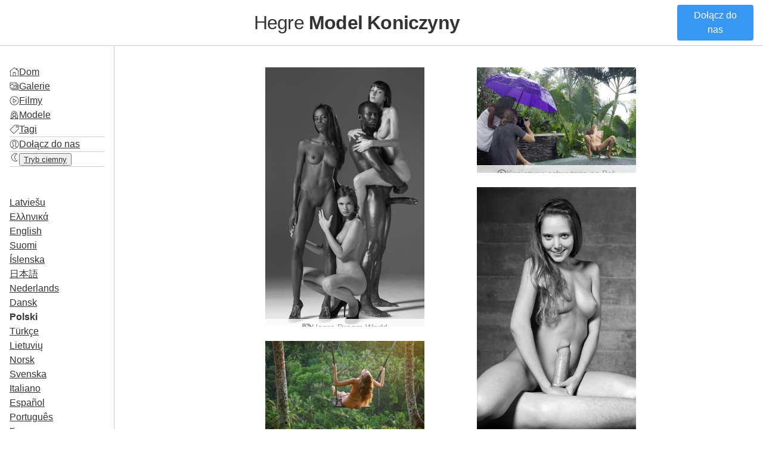

--- FILE ---
content_type: text/html
request_url: https://hegre-model-clover.com/pl/
body_size: 6858
content:
<!DOCTYPE html>
<html lang="pl">
<head>
  <meta charset="UTF-8">
  <meta name="viewport" content="width=device-width, initial-scale=1.0">
  <link rel="sitemap" type="application/xml" title="Sitemap" href="/sitemap.xml" />
  
<title>Hegre Model Koniczyny - Hegre **Model Koniczyny**</title>
<link rel="canonical" href="https://hegre-model-clover.com/pl/" itemprop="url" />
<meta name="description" content="">
<meta name="keywords" content="">
<meta property="og:title" content="Hegre Model Koniczyny - Hegre **Model Koniczyny**" />
<meta property="og:description" content="" />
<meta property="og:type" content="website" />
<meta property="og:url" content="https://hegre-model-clover.com/pl/" />
  <link rel="shortcut icon" href="/favicon.ico">
<link rel="apple-touch-icon" href="/apple-touch-icon.28ea070019ec8f4ba28dbd698185989a0c8383ee16fa3e9d7d292757e85eabdc.png">

  
<link rel="stylesheet" href="/css/main.min.22007624aa9c03e46cac2ec321e098afd963c9bf25a3f3dd98c593e3f3c66c83.css">
<script src="/js/main.min.5d9e2aab63c1fbca46b883bed7b553407efee5aaaaabde508cf774c67fb51377.js"></script>

  <script>
    document.addEventListener('DOMContentLoaded', (event) => {
      Turbo.start();
      const scrollbarWidth = window.innerWidth - document.body.clientWidth;
      document.documentElement.style.setProperty("--scrollbar-width", `${scrollbarWidth}px`)
    });
    document.addEventListener('turbo:before-render', (event) => { 
      if(darkMode=="enabled") {event.detail.newBody.classList.add('dark-mode-theme')}
    });
    document.addEventListener('turbo:load', (event) => {      
      document.querySelectorAll(".nav-toggle").forEach((el) => {
        el.addEventListener("click", (event) => {
          document.body.classList.toggle("nav-open")})
        });
    });
  </script>
</head>
<body>
  <header>
    <button class="nav-toggle">☰</button>
    <h1><a href="/">Hegre <strong>Model Koniczyny</strong></a></h1>
    <a href="https://www.hegre.com/signup" class="button">Dołącz do nas</a>
  </header>
  <main>
    <nav>
      <ul>
        <li><img src="/icons/home.ab174b9c9b8261f205c0a7e4360954311e0f547bbad0c339f711e72e528a2179.png" class="icon"><a href="/pl/">Dom</a></li>
        <li>
          <img src="/icons/gallery.3cef9173a85f9cc6f14081bce9da05781ec4b858550cd26ecd54e352cd436980.png" class="icon">
          <a href="/pl/type/gallery/">Galerie</a></li>
        <li>
          <img src="/icons/movie.9346273b79a5c58869ba76ca3236d29134301773a26d05c26ce8bc3c40e1d7d3.png" class="icon">
          <a href="/pl/type/movie/">Filmy</a></li>
        <li>
          <img src="/icons/model.e0f61dc2432e8c30f4fbed952fea661253f2cf0ac8f33322e5fcd949a73c7645.png" class="icon">
          <a href="/pl/models/">Modele</a></li>
        <li>
          <img src="/icons/tag.bc7f87634e37307748939edce94168dc4216b1f17717c4882d44f49511a5d43e.png" class="icon">
          <a href="/pl/tags/">Tagi</a></li><li class="div"></li>
        <li>
          <img src="/icons/account.dea6e440dd2af6b8ab427ae8cd3b6f202e482462f48b0baf244e838d913f7fac.png" class="icon">
          <a href="https://www.hegre.com/signup">Dołącz do nas</a></li>
        <li class="div"></li>
        <li>
          <span class="dark-mode"><img src="/icons/sun.8e34bf7f274ddd8c93be6be26a17f0382e7427cef4d1a489373d656ee3649d9e.png" class="icon"></span>
          <span class="light-mode"><img src="/icons/moon.52f0ae2f18813fa8fc6b261c3de4b9fd928e32397fa8b30064379721eccafee7.png" class="icon"></span>
          <button id="toggle-btn" class="a-button dark-mode-toggle"><span class="light-mode">Tryb ciemny</span><span class="dark-mode">Tryb jasny</span></a></li>
        <li class="div"></li>
      </ul>
      <ul>
        
        
        
        
        
          
            
          
            
          
            
          
            
          
            
          
            
          
            
              
            
          
            
          
            
          
            
          
            
          
            
          
            
          
            
          
            
          
            
          
            
          
            
          
            
          
            
          
            
          
            
          
        
        <li><a href="/lv/">Latviešu</a></li>
        
        
        
        
          
            
          
            
          
            
          
            
          
            
          
            
          
            
          
            
          
            
          
            
          
            
          
            
          
            
          
            
          
            
          
            
          
            
          
            
          
            
              
            
          
            
          
            
          
            
          
        
        <li><a href="/el/">Ελληνικά</a></li>
        
        
        
        
          
            
          
            
          
            
          
            
          
            
          
            
          
            
          
            
          
            
          
            
          
            
          
            
          
            
          
            
          
            
          
            
          
            
          
            
              
            
          
            
          
            
          
            
          
            
          
        
        <li><a href="/">English</a></li>
        
        
        
        
          
            
          
            
          
            
          
            
          
            
          
            
          
            
          
            
          
            
          
            
          
            
          
            
          
            
          
            
          
            
          
            
              
            
          
            
          
            
          
            
          
            
          
            
          
            
          
        
        <li><a href="/fi/">Suomi</a></li>
        
        
        
        
          
            
          
            
          
            
          
            
          
            
          
            
          
            
          
            
          
            
          
            
          
            
          
            
          
            
              
            
          
            
          
            
          
            
          
            
          
            
          
            
          
            
          
            
          
            
          
        
        <li><a href="/is/">Íslenska</a></li>
        
        
        
        
          
            
          
            
          
            
          
            
          
            
          
            
          
            
          
            
          
            
          
            
              
            
          
            
          
            
          
            
          
            
          
            
          
            
          
            
          
            
          
            
          
            
          
            
          
            
          
        
        <li><a href="/ja/">日本語</a></li>
        
        
        
        
          
            
          
            
          
            
          
            
          
            
          
            
              
            
          
            
          
            
          
            
          
            
          
            
          
            
          
            
          
            
          
            
          
            
          
            
          
            
          
            
          
            
          
            
          
            
          
        
        <li><a href="/nl/">Nederlands</a></li>
        
        
        
        
          
            
          
            
          
            
          
            
          
            
          
            
          
            
          
            
          
            
          
            
          
            
          
            
          
            
          
            
          
            
          
            
          
            
          
            
          
            
          
            
          
            
              
            
          
            
          
        
        <li><a href="/da/">Dansk</a></li>
        
        
        
        
          
            
          
            
          
            
          
            
          
            
          
            
          
            
          
            
          
            
          
            
          
            
          
            
          
            
          
            
          
            
          
            
          
            
          
            
          
            
          
            
          
            
          
            
          
        
        <li class="active"><a href="/pl/">Polski</a></li>
        
        
        
        
          
            
          
            
              
            
          
            
          
            
          
            
          
            
          
            
          
            
          
            
          
            
          
            
          
            
          
            
          
            
          
            
          
            
          
            
          
            
          
            
          
            
          
            
          
            
          
        
        <li><a href="/tr/">Türkçe</a></li>
        
        
        
        
          
            
          
            
          
            
          
            
          
            
          
            
          
            
          
            
              
            
          
            
          
            
          
            
          
            
          
            
          
            
          
            
          
            
          
            
          
            
          
            
          
            
          
            
          
            
          
        
        <li><a href="/lt/">Lietuvių</a></li>
        
        
        
        
          
            
          
            
          
            
          
            
          
            
              
            
          
            
          
            
          
            
          
            
          
            
          
            
          
            
          
            
          
            
          
            
          
            
          
            
          
            
          
            
          
            
          
            
          
            
          
        
        <li><a href="/no/">Norsk</a></li>
        
        
        
        
          
            
          
            
          
            
              
            
          
            
          
            
          
            
          
            
          
            
          
            
          
            
          
            
          
            
          
            
          
            
          
            
          
            
          
            
          
            
          
            
          
            
          
            
          
            
          
        
        <li><a href="/sv/">Svenska</a></li>
        
        
        
        
          
            
          
            
          
            
          
            
          
            
          
            
          
            
          
            
          
            
          
            
          
            
          
            
              
            
          
            
          
            
          
            
          
            
          
            
          
            
          
            
          
            
          
            
          
            
          
        
        <li><a href="/it/">Italiano</a></li>
        
        
        
        
          
            
          
            
          
            
          
            
          
            
          
            
          
            
          
            
          
            
          
            
          
            
          
            
          
            
          
            
          
            
          
            
          
            
              
            
          
            
          
            
          
            
          
            
          
            
          
        
        <li><a href="/es/">Español</a></li>
        
        
        
        
          
            
          
            
          
            
          
            
              
            
          
            
          
            
          
            
          
            
          
            
          
            
          
            
          
            
          
            
          
            
          
            
          
            
          
            
          
            
          
            
          
            
          
            
          
            
          
        
        <li><a href="/pt/">Português</a></li>
        
        
        
        
          
            
          
            
          
            
          
            
          
            
          
            
          
            
          
            
          
            
          
            
          
            
          
            
          
            
          
            
          
            
          
            
          
            
          
            
          
            
          
            
          
            
          
            
              
            
          
        
        <li><a href="/bg/">Български</a></li>
        
        
        
        
          
            
              
            
          
            
          
            
          
            
          
            
          
            
          
            
          
            
          
            
          
            
          
            
          
            
          
            
          
            
          
            
          
            
          
            
          
            
          
            
          
            
          
            
          
            
          
        
        <li><a href="/zh/">中文</a></li>
        
        
        
        
          
            
          
            
          
            
          
            
          
            
          
            
          
            
          
            
          
            
          
            
          
            
          
            
          
            
          
            
          
            
              
            
          
            
          
            
          
            
          
            
          
            
          
            
          
            
          
        
        <li><a href="/fr/">Français</a></li>
        
        
        
        
          
            
          
            
          
            
          
            
          
            
          
            
          
            
          
            
          
            
          
            
          
            
          
            
          
            
          
            
          
            
          
            
          
            
          
            
          
            
          
            
              
            
          
            
          
            
          
        
        <li><a href="/de/">Deutsch</a></li>
        
        
        
        
          
            
          
            
          
            
          
            
          
            
          
            
          
            
          
            
          
            
          
            
          
            
              
            
          
            
          
            
          
            
          
            
          
            
          
            
          
            
          
            
          
            
          
            
          
            
          
        
        <li><a href="/id/">Indonesia</a></li>
        
        
        
        
          
            
          
            
          
            
          
            
          
            
          
            
          
            
          
            
          
            
          
            
          
            
          
            
          
            
          
            
              
            
          
            
          
            
          
            
          
            
          
            
          
            
          
            
          
            
          
        
        <li><a href="/hi/">हिन्दी</a></li>
        
        
        
        
          
            
          
            
          
            
          
            
          
            
          
            
          
            
          
            
          
            
              
            
          
            
          
            
          
            
          
            
          
            
          
            
          
            
          
            
          
            
          
            
          
            
          
            
          
            
          
        
        <li><a href="/ko/">한국어</a></li>
      </ul>
    </nav>
    <section>
      
      
<ul class="gallery">
  
  
  
  
    
      
      <li style="--row-span: 130">
        <a href="/pl/photos-hegre-dream-world/" title="Hegre Dream World">
          
          
          <figure>
            <img src="/photos-hegre-dream-world/_hu3d247562f05b5bab471c52da13f87fdf_194988_318c961a493c167784a6e1be97cb7e08.jpg" alt="Hegre Dream World">
            <figcaption>
              <img src="/icons/gallery.3cef9173a85f9cc6f14081bce9da05781ec4b858550cd26ecd54e352cd436980.png" class="icon">
              <span>Hegre Dream World</span></figcapion>
          </figure>
        </a>
    </li>
      
      <li style="--row-span: 57">
        <a href="/pl/movie-clover-captured-in-bali/" title="Koniczyna schwytana na Bali">
          
          
          <figure>
            <img src="/movie-clover-captured-in-bali/_hucee2542e217f308d863b6528ead304b4_226786_527647ebe402677c264e8718f85ac26f.jpg" alt="Koniczyna schwytana na Bali">
            <figcaption>
              <img src="/icons/movie.9346273b79a5c58869ba76ca3236d29134301773a26d05c26ce8bc3c40e1d7d3.png" class="icon">
              <span>Koniczyna schwytana na Bali</span></figcapion>
          </figure>
        </a>
    </li>
      
      <li style="--row-span: 130">
        <a href="/pl/photos-clover-porn-art/" title="Koniczyna sztuka porno">
          
          
          <figure>
            <img src="/photos-clover-porn-art/_huebbfad1edfa8e198fe68a27ac6a615ca_211303_357d16abaf3620ad2aa9dbc025bb7d55.jpg" alt="Koniczyna sztuka porno">
            <figcaption>
              <img src="/icons/gallery.3cef9173a85f9cc6f14081bce9da05781ec4b858550cd26ecd54e352cd436980.png" class="icon">
              <span>Koniczyna sztuka porno</span></figcapion>
          </figure>
        </a>
    </li>
      
      <li style="--row-span: 57">
        <a href="/pl/movie-clover-swinging-in-bali/" title="Koniczyna Huśtawka Na Bali">
          
          
          <figure>
            <img src="/movie-clover-swinging-in-bali/_huebbfad1edfa8e198fe68a27ac6a615ca_219134_6ad358dfce8b5401fbbf699bb017f7c2.jpg" alt="Koniczyna Huśtawka Na Bali">
            <figcaption>
              <img src="/icons/movie.9346273b79a5c58869ba76ca3236d29134301773a26d05c26ce8bc3c40e1d7d3.png" class="icon">
              <span>Koniczyna Huśtawka Na Bali</span></figcapion>
          </figure>
        </a>
    </li>
      
      <li style="--row-span: 57">
        <a href="/pl/movie-clover-and-putri-naked-in-bali-waterfall/" title="Koniczyna i Putri Naga W Wodospadzie Bali">
          
          
          <figure>
            <img src="/movie-clover-and-putri-naked-in-bali-waterfall/_huebbfad1edfa8e198fe68a27ac6a615ca_143454_09b9f19318079c4967fbf769697481eb.jpg" alt="Koniczyna i Putri Naga W Wodospadzie Bali">
            <figcaption>
              <img src="/icons/movie.9346273b79a5c58869ba76ca3236d29134301773a26d05c26ce8bc3c40e1d7d3.png" class="icon">
              <span>Koniczyna i Putri Naga W Wodospadzie Bali</span></figcapion>
          </figure>
        </a>
    </li>
      
      <li style="--row-span: 57">
        <a href="/pl/movie-clover-and-natalia-a-nude-yoga-in-bali/" title="Clover i Natalia Nago Joga Na Bali">
          
          
          <figure>
            <img src="/movie-clover-and-natalia-a-nude-yoga-in-bali/_huebbfad1edfa8e198fe68a27ac6a615ca_195643_35af542214b72bee13f2d16931f55942.jpg" alt="Clover i Natalia Nago Joga Na Bali">
            <figcaption>
              <img src="/icons/movie.9346273b79a5c58869ba76ca3236d29134301773a26d05c26ce8bc3c40e1d7d3.png" class="icon">
              <span>Clover i Natalia Nago Joga Na Bali</span></figcapion>
          </figure>
        </a>
    </li>
      
      <li style="--row-span: 130">
        <a href="/pl/photos-clover-ubud-bali-swing/" title="Huśtawka Clover Ubud Bali">
          
          
          <figure>
            <img src="/photos-clover-ubud-bali-swing/_huebbfad1edfa8e198fe68a27ac6a615ca_395114_01ac3dbda3dc0177932c4f6471c30aa0.jpg" alt="Huśtawka Clover Ubud Bali">
            <figcaption>
              <img src="/icons/gallery.3cef9173a85f9cc6f14081bce9da05781ec4b858550cd26ecd54e352cd436980.png" class="icon">
              <span>Huśtawka Clover Ubud Bali</span></figcapion>
          </figure>
        </a>
    </li>
        
      
        <li style="--row-span: 130" class="ad">
          <a href="https://www.hegre.com/signup" class="ad listitem">
  <p>Strona erotyczna nr 1 na świecie</p>
  <div>Dołącz do nas</div>
  <img src="/images/hegre-logo.1f1d49b76a33ef1523b5f72a6f8974cba9a1185f1bddfc5b1de4a334340a6a29.svg" alt="Hegre.com" class="hegre-logo">
  </a>
        </li>
      
      
      <li style="--row-span: 57">
        <a href="/pl/movie-clover-and-natalia-a-black-beach-bali-shoot/" title="Koniczyna I Natalia Strzelać z Czarnej Plaży Bali">
          
          
          <figure>
            <img src="/movie-clover-and-natalia-a-black-beach-bali-shoot/_huebbfad1edfa8e198fe68a27ac6a615ca_107929_1367269fdea4ee5d1352391a6548cab4.jpg" alt="Koniczyna I Natalia Strzelać z Czarnej Plaży Bali">
            <figcaption>
              <img src="/icons/movie.9346273b79a5c58869ba76ca3236d29134301773a26d05c26ce8bc3c40e1d7d3.png" class="icon">
              <span>Koniczyna I Natalia Strzelać z Czarnej Plaży Bali</span></figcapion>
          </figure>
        </a>
    </li>
      
      <li style="--row-span: 130">
        <a href="/pl/photos-clover-bali-rain/" title="Koniczynowy deszcz na Bali">
          
          
          <figure>
            <img src="/photos-clover-bali-rain/_huebbfad1edfa8e198fe68a27ac6a615ca_292666_e77eda01c1d602f4166b58709ff0ca7f.jpg" alt="Koniczynowy deszcz na Bali">
            <figcaption>
              <img src="/icons/gallery.3cef9173a85f9cc6f14081bce9da05781ec4b858550cd26ecd54e352cd436980.png" class="icon">
              <span>Koniczynowy deszcz na Bali</span></figcapion>
          </figure>
        </a>
    </li>
      
      <li style="--row-span: 130">
        <a href="/pl/photos-clover-naked-pool-art/" title="Koniczyna naga sztuka basenowa">
          
          
          <figure>
            <img src="/photos-clover-naked-pool-art/_huebbfad1edfa8e198fe68a27ac6a615ca_161843_a60bcf4f21c5b30088203cdea5a01e04.jpg" alt="Koniczyna naga sztuka basenowa">
            <figcaption>
              <img src="/icons/gallery.3cef9173a85f9cc6f14081bce9da05781ec4b858550cd26ecd54e352cd436980.png" class="icon">
              <span>Koniczyna naga sztuka basenowa</span></figcapion>
          </figure>
        </a>
    </li>
      
      <li style="--row-span: 130">
        <a href="/pl/photos-clover-and-putri-bali-waterfall/" title="Koniczyna i wodospad Putri Bali">
          
          
          <figure>
            <img src="/photos-clover-and-putri-bali-waterfall/_huebbfad1edfa8e198fe68a27ac6a615ca_505863_53d73434706bb0d0a7bc93c0a5505019.jpg" alt="Koniczyna i wodospad Putri Bali">
            <figcaption>
              <img src="/icons/gallery.3cef9173a85f9cc6f14081bce9da05781ec4b858550cd26ecd54e352cd436980.png" class="icon">
              <span>Koniczyna i wodospad Putri Bali</span></figcapion>
          </figure>
        </a>
    </li>
      
      <li style="--row-span: 130">
        <a href="/pl/photos-clover-bali-undressed/" title="Clover Bali rozebrana">
          
          
          <figure>
            <img src="/photos-clover-bali-undressed/_huebbfad1edfa8e198fe68a27ac6a615ca_178757_dd58141960696fbbbf35c244f8577db7.jpg" alt="Clover Bali rozebrana">
            <figcaption>
              <img src="/icons/gallery.3cef9173a85f9cc6f14081bce9da05781ec4b858550cd26ecd54e352cd436980.png" class="icon">
              <span>Clover Bali rozebrana</span></figcapion>
          </figure>
        </a>
    </li>
      
      <li style="--row-span: 130">
        <a href="/pl/photos-clover-nude-and-natural/" title="Koniczyna naga i naturalna">
          
          
          <figure>
            <img src="/photos-clover-nude-and-natural/_huebbfad1edfa8e198fe68a27ac6a615ca_158721_3216328591c9eb95fbd761c656ae931c.jpg" alt="Koniczyna naga i naturalna">
            <figcaption>
              <img src="/icons/gallery.3cef9173a85f9cc6f14081bce9da05781ec4b858550cd26ecd54e352cd436980.png" class="icon">
              <span>Koniczyna naga i naturalna</span></figcapion>
          </figure>
        </a>
    </li>
        
      
        <li style="--row-span: 130" class="ad">
          <a href="https://www.hegre.com/signup" class="ad listitem">
  <p>Strona erotyczna nr 1 na świecie</p>
  <div>Dołącz do nas</div>
  <img src="/images/hegre-logo.1f1d49b76a33ef1523b5f72a6f8974cba9a1185f1bddfc5b1de4a334340a6a29.svg" alt="Hegre.com" class="hegre-logo">
  </a>
        </li>
      
      
      <li style="--row-span: 130">
        <a href="/pl/photos-clover-nude-model/" title="Koniczyna nagi model">
          
          
          <figure>
            <img src="/photos-clover-nude-model/_huebbfad1edfa8e198fe68a27ac6a615ca_275214_9fbb6a85e534cfff036dcf85011c85f1.jpg" alt="Koniczyna nagi model">
            <figcaption>
              <img src="/icons/gallery.3cef9173a85f9cc6f14081bce9da05781ec4b858550cd26ecd54e352cd436980.png" class="icon">
              <span>Koniczyna nagi model</span></figcapion>
          </figure>
        </a>
    </li>
      
      <li style="--row-span: 57">
        <a href="/pl/movie-erotic-balinese-massage/" title="Erotyczny Masaż Balijski">
          
          
          <figure>
            <img src="/movie-erotic-balinese-massage/_huebbfad1edfa8e198fe68a27ac6a615ca_144791_f2680e3b417b703a0fd546250d3bedfb.jpg" alt="Erotyczny Masaż Balijski">
            <figcaption>
              <img src="/icons/movie.9346273b79a5c58869ba76ca3236d29134301773a26d05c26ce8bc3c40e1d7d3.png" class="icon">
              <span>Erotyczny Masaż Balijski</span></figcapion>
          </figure>
        </a>
    </li>
      
      <li style="--row-span: 130">
        <a href="/pl/photos-clover-and-natalia-a-nude-in-bali/" title="Clover i Natalia Akt na Bali">
          
          
          <figure>
            <img src="/photos-clover-and-natalia-a-nude-in-bali/_huebbfad1edfa8e198fe68a27ac6a615ca_178051_21643a810c8f84c80b41f825eb9ac438.jpg" alt="Clover i Natalia Akt na Bali">
            <figcaption>
              <img src="/icons/gallery.3cef9173a85f9cc6f14081bce9da05781ec4b858550cd26ecd54e352cd436980.png" class="icon">
              <span>Clover i Natalia Akt na Bali</span></figcapion>
          </figure>
        </a>
    </li>
      
      <li style="--row-span: 57">
        <a href="/pl/movie-clover-crazy-climax-challenge/" title="Wyzwanie Crazy Climax Clover">
          
          
          <figure>
            <img src="/movie-clover-crazy-climax-challenge/_huebbfad1edfa8e198fe68a27ac6a615ca_78992_690c94c4be420efe2d0ef833a75b767a.jpg" alt="Wyzwanie Crazy Climax Clover">
            <figcaption>
              <img src="/icons/movie.9346273b79a5c58869ba76ca3236d29134301773a26d05c26ce8bc3c40e1d7d3.png" class="icon">
              <span>Wyzwanie Crazy Climax Clover</span></figcapion>
          </figure>
        </a>
    </li>
      
      <li style="--row-span: 57">
        <a href="/pl/movie-clover-and-putri-wet-surprise/" title="Koniczyna I Putri Mokra Niespodzianka">
          
          
          <figure>
            <img src="/movie-clover-and-putri-wet-surprise/_huebbfad1edfa8e198fe68a27ac6a615ca_102495_28371cd54af47efa9a6ea89d2a647aa0.jpg" alt="Koniczyna I Putri Mokra Niespodzianka">
            <figcaption>
              <img src="/icons/movie.9346273b79a5c58869ba76ca3236d29134301773a26d05c26ce8bc3c40e1d7d3.png" class="icon">
              <span>Koniczyna I Putri Mokra Niespodzianka</span></figcapion>
          </figure>
        </a>
    </li>
      
      <li style="--row-span: 130">
        <a href="/pl/photos-clover-and-natalia-a-black-beach-bali/" title="Clover i Natalia Czarna plaża Bali">
          
          
          <figure>
            <img src="/photos-clover-and-natalia-a-black-beach-bali/_huebbfad1edfa8e198fe68a27ac6a615ca_254185_e67dc2062df2169adab77bd419f05691.jpg" alt="Clover i Natalia Czarna plaża Bali">
            <figcaption>
              <img src="/icons/gallery.3cef9173a85f9cc6f14081bce9da05781ec4b858550cd26ecd54e352cd436980.png" class="icon">
              <span>Clover i Natalia Czarna plaża Bali</span></figcapion>
          </figure>
        </a>
    </li>
        
      
        <li style="--row-span: 130" class="ad">
          <a href="https://www.hegre.com/signup" class="ad listitem">
  <p>Strona erotyczna nr 1 na świecie</p>
  <div>Dołącz do nas</div>
  <img src="/images/hegre-logo.1f1d49b76a33ef1523b5f72a6f8974cba9a1185f1bddfc5b1de4a334340a6a29.svg" alt="Hegre.com" class="hegre-logo">
  </a>
        </li>
      
      
      <li style="--row-span: 130">
        <a href="/pl/photos-clover-comeback/" title="Powrót koniczyny">
          
          
          <figure>
            <img src="/photos-clover-comeback/_huebbfad1edfa8e198fe68a27ac6a615ca_284953_ab07280c45ed71a82413e611ff17bdf2.jpg" alt="Powrót koniczyny">
            <figcaption>
              <img src="/icons/gallery.3cef9173a85f9cc6f14081bce9da05781ec4b858550cd26ecd54e352cd436980.png" class="icon">
              <span>Powrót koniczyny</span></figcapion>
          </figure>
        </a>
    </li>
      
      <li style="--row-span: 130">
        <a href="/pl/photos-clover-erotic-tantra-massage-part2/" title="Koniczyna erotyczny masaż tantra część 2">
          
          
          <figure>
            <img src="/photos-clover-erotic-tantra-massage-part2/_hudfd1ef0ed57d8dbf2746e4b2bb5cc640_72205_ee24c47bbac9a1071d8b60c00377ae54.jpg" alt="Koniczyna erotyczny masaż tantra część 2">
            <figcaption>
              <img src="/icons/gallery.3cef9173a85f9cc6f14081bce9da05781ec4b858550cd26ecd54e352cd436980.png" class="icon">
              <span>Koniczyna erotyczny masaż tantra część 2</span></figcapion>
          </figure>
        </a>
    </li>
      
      <li style="--row-span: 130">
        <a href="/pl/photos-clover-the-girl-in-the-window/" title="Clover dziewczyna w oknie">
          
          
          <figure>
            <img src="/photos-clover-the-girl-in-the-window/_hudfd1ef0ed57d8dbf2746e4b2bb5cc640_73115_0d64c51cda111201f3492d4160660d7b.jpg" alt="Clover dziewczyna w oknie">
            <figcaption>
              <img src="/icons/gallery.3cef9173a85f9cc6f14081bce9da05781ec4b858550cd26ecd54e352cd436980.png" class="icon">
              <span>Clover dziewczyna w oknie</span></figcapion>
          </figure>
        </a>
    </li>
      
      <li style="--row-span: 130">
        <a href="/pl/photos-clover-russian-bath/" title="Rosyjska kąpiel koniczyny">
          
          
          <figure>
            <img src="/photos-clover-russian-bath/_hudfd1ef0ed57d8dbf2746e4b2bb5cc640_88128_766515207daf991436c83c96e5c7e99b.jpg" alt="Rosyjska kąpiel koniczyny">
            <figcaption>
              <img src="/icons/gallery.3cef9173a85f9cc6f14081bce9da05781ec4b858550cd26ecd54e352cd436980.png" class="icon">
              <span>Rosyjska kąpiel koniczyny</span></figcapion>
          </figure>
        </a>
    </li>
      
      <li style="--row-span: 130">
        <a href="/pl/photos-clover-fiance-fellatio/" title="Clover narzeczony fellatio">
          
          
          <figure>
            <img src="/photos-clover-fiance-fellatio/_hudfd1ef0ed57d8dbf2746e4b2bb5cc640_66187_0e0f6c4ad55283c339933ace1ee2de6d.jpg" alt="Clover narzeczony fellatio">
            <figcaption>
              <img src="/icons/gallery.3cef9173a85f9cc6f14081bce9da05781ec4b858550cd26ecd54e352cd436980.png" class="icon">
              <span>Clover narzeczony fellatio</span></figcapion>
          </figure>
        </a>
    </li>
      
      <li style="--row-span: 130">
        <a href="/pl/photos-clover-booty-delicious/" title="Koniczynka pyszna">
          
          
          <figure>
            <img src="/photos-clover-booty-delicious/_hudfd1ef0ed57d8dbf2746e4b2bb5cc640_58923_518b6f2450e535b2f5fc5d42db51b80b.jpg" alt="Koniczynka pyszna">
            <figcaption>
              <img src="/icons/gallery.3cef9173a85f9cc6f14081bce9da05781ec4b858550cd26ecd54e352cd436980.png" class="icon">
              <span>Koniczynka pyszna</span></figcapion>
          </figure>
        </a>
    </li>
        
      
        <li style="--row-span: 130" class="ad">
          <a href="https://www.hegre.com/signup" class="ad listitem">
  <p>Strona erotyczna nr 1 na świecie</p>
  <div>Dołącz do nas</div>
  <img src="/images/hegre-logo.1f1d49b76a33ef1523b5f72a6f8974cba9a1185f1bddfc5b1de4a334340a6a29.svg" alt="Hegre.com" class="hegre-logo">
  </a>
        </li>
      
      
      <li style="--row-span: 130">
        <a href="/pl/photos-clover-and-fianc-part-2/" title="Koniczyna i narzeczony część 2">
          
          
          <figure>
            <img src="/photos-clover-and-fianc-part-2/_hudfd1ef0ed57d8dbf2746e4b2bb5cc640_72124_ed6238d1e38730fe2eb106fb6eb5aa68.jpg" alt="Koniczyna i narzeczony część 2">
            <figcaption>
              <img src="/icons/gallery.3cef9173a85f9cc6f14081bce9da05781ec4b858550cd26ecd54e352cd436980.png" class="icon">
              <span>Koniczyna i narzeczony część 2</span></figcapion>
          </figure>
        </a>
    </li>
      
      <li style="--row-span: 130">
        <a href="/pl/photos-clover-solo-sex/" title="Koniczyna seks solo">
          
          
          <figure>
            <img src="/photos-clover-solo-sex/_hudfd1ef0ed57d8dbf2746e4b2bb5cc640_46613_b308d1f3e5d11ea72e2718a605ab2c50.jpg" alt="Koniczyna seks solo">
            <figcaption>
              <img src="/icons/gallery.3cef9173a85f9cc6f14081bce9da05781ec4b858550cd26ecd54e352cd436980.png" class="icon">
              <span>Koniczyna seks solo</span></figcapion>
          </figure>
        </a>
    </li>
      
      <li style="--row-span: 130">
        <a href="/pl/photos-clover-medical-fetish/" title="Medyczny fetysz koniczyny">
          
          
          <figure>
            <img src="/photos-clover-medical-fetish/_hudfd1ef0ed57d8dbf2746e4b2bb5cc640_58062_105e487cc2dbabab46272ea8270334c6.jpg" alt="Medyczny fetysz koniczyny">
            <figcaption>
              <img src="/icons/gallery.3cef9173a85f9cc6f14081bce9da05781ec4b858550cd26ecd54e352cd436980.png" class="icon">
              <span>Medyczny fetysz koniczyny</span></figcapion>
          </figure>
        </a>
    </li>
      
      <li style="--row-span: 130">
        <a href="/pl/photos-clover-portraits/" title="Portrety koniczyny">
          
          
          <figure>
            <img src="/photos-clover-portraits/_huebbfad1edfa8e198fe68a27ac6a615ca_102567_ed55a26e373f232f0f0c705290a3c024.jpg" alt="Portrety koniczyny">
            <figcaption>
              <img src="/icons/gallery.3cef9173a85f9cc6f14081bce9da05781ec4b858550cd26ecd54e352cd436980.png" class="icon">
              <span>Portrety koniczyny</span></figcapion>
          </figure>
        </a>
    </li>
      
      <li style="--row-span: 130">
        <a href="/pl/photos-clover-and-boyfriend/" title="Koniczyna i chłopak">
          
          
          <figure>
            <img src="/photos-clover-and-boyfriend/_hudfd1ef0ed57d8dbf2746e4b2bb5cc640_105955_9cb92b27075484517cf881d7036cdca8.jpg" alt="Koniczyna i chłopak">
            <figcaption>
              <img src="/icons/gallery.3cef9173a85f9cc6f14081bce9da05781ec4b858550cd26ecd54e352cd436980.png" class="icon">
              <span>Koniczyna i chłopak</span></figcapion>
          </figure>
        </a>
    </li>
      
      <li style="--row-span: 130">
        <a href="/pl/photos-clover-erotic-tantra-massage-part1/" title="Clover erotyczny masaż tantryczny część 1">
          
          
          <figure>
            <img src="/photos-clover-erotic-tantra-massage-part1/_hudfd1ef0ed57d8dbf2746e4b2bb5cc640_79749_929005167781ba74a4ec6f6d7f86d8a8.jpg" alt="Clover erotyczny masaż tantryczny część 1">
            <figcaption>
              <img src="/icons/gallery.3cef9173a85f9cc6f14081bce9da05781ec4b858550cd26ecd54e352cd436980.png" class="icon">
              <span>Clover erotyczny masaż tantryczny część 1</span></figcapion>
          </figure>
        </a>
    </li>
        
        
      
      
        
      
      
      <li style="--row-span: 130">
        <a href="/pl/photos-clover-a-doctors-dream/" title="Koniczyna marzeniem lekarzy">
          
          
          <figure>
            <img src="/photos-clover-a-doctors-dream/_hu2345558f38bf5f5f32eccb9e4c133003_66821_a64acef95cf1573d9b091c9024ee5e4c.jpg" alt="Koniczyna marzeniem lekarzy">
            <figcaption>
              <img src="/icons/gallery.3cef9173a85f9cc6f14081bce9da05781ec4b858550cd26ecd54e352cd436980.png" class="icon">
              <span>Koniczyna marzeniem lekarzy</span></figcapion>
          </figure>
        </a>
    </li>
      
      <li style="--row-span: 57">
        <a href="/pl/movie-erotic-physio-massage/" title="Erotyczny masaż fizjoterapeutyczny">
          
          
          <figure>
            <img src="/movie-erotic-physio-massage/_hudfd1ef0ed57d8dbf2746e4b2bb5cc640_59212_8f903b51c6c4e6c1b628ab304debbf21.jpg" alt="Erotyczny masaż fizjoterapeutyczny">
            <figcaption>
              <img src="/icons/movie.9346273b79a5c58869ba76ca3236d29134301773a26d05c26ce8bc3c40e1d7d3.png" class="icon">
              <span>Erotyczny masaż fizjoterapeutyczny</span></figcapion>
          </figure>
        </a>
    </li>
      
      <li style="--row-span: 130">
        <a href="/pl/photos-clover-and-fiance-part-1/" title="Koniczyna i narzeczony część 1">
          
          
          <figure>
            <img src="/photos-clover-and-fiance-part-1/_huef61ded7af9a0edd79c3917e392199eb_89943_76126d7b5d82864991e76220eb959250.jpg" alt="Koniczyna i narzeczony część 1">
            <figcaption>
              <img src="/icons/gallery.3cef9173a85f9cc6f14081bce9da05781ec4b858550cd26ecd54e352cd436980.png" class="icon">
              <span>Koniczyna i narzeczony część 1</span></figcapion>
          </figure>
        </a>
    </li>
      
      <li style="--row-span: 130">
        <a href="/pl/photos-clover-gyno-chair/" title="Krzesło do ginekomastii Clover">
          
          
          <figure>
            <img src="/photos-clover-gyno-chair/_huebbfad1edfa8e198fe68a27ac6a615ca_73722_2e0e11692f79df44ccd5031ec900a1e3.jpg" alt="Krzesło do ginekomastii Clover">
            <figcaption>
              <img src="/icons/gallery.3cef9173a85f9cc6f14081bce9da05781ec4b858550cd26ecd54e352cd436980.png" class="icon">
              <span>Krzesło do ginekomastii Clover</span></figcapion>
          </figure>
        </a>
    </li>
        
      
        <li style="--row-span: 130" class="ad">
          <a href="https://www.hegre.com/signup" class="ad listitem">
  <p>Strona erotyczna nr 1 na świecie</p>
  <div>Dołącz do nas</div>
  <img src="/images/hegre-logo.1f1d49b76a33ef1523b5f72a6f8974cba9a1185f1bddfc5b1de4a334340a6a29.svg" alt="Hegre.com" class="hegre-logo">
  </a>
        </li>
      
      
      
      <li style="--row-span: 130">
        <a href="/pl/photos-clover-petite-panties/" title="Koniczyna drobne figi">
          
          
          <figure>
            <img src="/photos-clover-petite-panties/_huebbfad1edfa8e198fe68a27ac6a615ca_150056_09dd0c981d8e491032d6cd85b9354752.jpg" alt="Koniczyna drobne figi">
            <figcaption>
              <img src="/icons/gallery.3cef9173a85f9cc6f14081bce9da05781ec4b858550cd26ecd54e352cd436980.png" class="icon">
              <span>Koniczyna drobne figi</span></figcapion>
          </figure>
        </a>
    </li>
      
      <li style="--row-span: 130">
        <a href="/pl/photos-clover-penis-play/" title="Zabawa penisem koniczyny">
          
          
          <figure>
            <img src="/photos-clover-penis-play/_huebbfad1edfa8e198fe68a27ac6a615ca_73029_2b5f9aa93098606fb2ca080ac3a79a80.jpg" alt="Zabawa penisem koniczyny">
            <figcaption>
              <img src="/icons/gallery.3cef9173a85f9cc6f14081bce9da05781ec4b858550cd26ecd54e352cd436980.png" class="icon">
              <span>Zabawa penisem koniczyny</span></figcapion>
          </figure>
        </a>
    </li>
      
      <li style="--row-span: 130">
        <a href="/pl/photos-clover-metal-stool/" title="Stołek metalowy w kolorze koniczyny">
          
          
          <figure>
            <img src="/photos-clover-metal-stool/_huebbfad1edfa8e198fe68a27ac6a615ca_105914_c577222ea7484e62936a4b3196ba4265.jpg" alt="Stołek metalowy w kolorze koniczyny">
            <figcaption>
              <img src="/icons/gallery.3cef9173a85f9cc6f14081bce9da05781ec4b858550cd26ecd54e352cd436980.png" class="icon">
              <span>Stołek metalowy w kolorze koniczyny</span></figcapion>
          </figure>
        </a>
    </li>
      
      <li style="--row-span: 130">
        <a href="/pl/photos-clover-summertime/" title="Koniczyna lato">
          
          
          <figure>
            <img src="/photos-clover-summertime/_huebbfad1edfa8e198fe68a27ac6a615ca_117553_45252f11978665ee86fc60afe616b1e7.jpg" alt="Koniczyna lato">
            <figcaption>
              <img src="/icons/gallery.3cef9173a85f9cc6f14081bce9da05781ec4b858550cd26ecd54e352cd436980.png" class="icon">
              <span>Koniczyna lato</span></figcapion>
          </figure>
        </a>
    </li>
      
      
      <li style="--row-span: 130">
        <a href="/pl/photos-clover-vaginal-speculum-exam/" title="Badanie wziernika pochwy koniczyny">
          
          
          <figure>
            <img src="/photos-clover-vaginal-speculum-exam/_huebbfad1edfa8e198fe68a27ac6a615ca_64845_611711ed17779ccae56e50c13a4c941b.jpg" alt="Badanie wziernika pochwy koniczyny">
            <figcaption>
              <img src="/icons/gallery.3cef9173a85f9cc6f14081bce9da05781ec4b858550cd26ecd54e352cd436980.png" class="icon">
              <span>Badanie wziernika pochwy koniczyny</span></figcapion>
          </figure>
        </a>
    </li>
      
      <li style="--row-span: 130">
        <a href="/pl/photos-clover-oral-love/" title="Koniczyna oralna miłość">
          
          
          <figure>
            <img src="/photos-clover-oral-love/_hu6cc29efa75daeff0dc84ce74c813f4a4_720852_b592e4d9c8299f0664bfb78f35ddca26.jpg" alt="Koniczyna oralna miłość">
            <figcaption>
              <img src="/icons/gallery.3cef9173a85f9cc6f14081bce9da05781ec4b858550cd26ecd54e352cd436980.png" class="icon">
              <span>Koniczyna oralna miłość</span></figcapion>
          </figure>
        </a>
    </li>
      
      <li style="--row-span: 130">
        <a href="/pl/photos-clover-sun-kissed/" title="Pocałunek słońca koniczyny">
          
          
          <figure>
            <img src="/photos-clover-sun-kissed/_hu5c760527e9ed54c950751611f05276e3_151922_3e7dc11a01195b87f34a3114ddd288ce.jpg" alt="Pocałunek słońca koniczyny">
            <figcaption>
              <img src="/icons/gallery.3cef9173a85f9cc6f14081bce9da05781ec4b858550cd26ecd54e352cd436980.png" class="icon">
              <span>Pocałunek słońca koniczyny</span></figcapion>
          </figure>
        </a>
    </li>
      
      <li style="--row-span: 130">
        <a href="/pl/photos-clover-gyno-fantasy/" title="Koniczyna fantazja ginekomastii">
          
          
          <figure>
            <img src="/photos-clover-gyno-fantasy/_hu7c70ebee967ddbca54be0a182d402f2b_71684_9d0bd4f2df3f35a2f93a234dbe4f5684.jpg" alt="Koniczyna fantazja ginekomastii">
            <figcaption>
              <img src="/icons/gallery.3cef9173a85f9cc6f14081bce9da05781ec4b858550cd26ecd54e352cd436980.png" class="icon">
              <span>Koniczyna fantazja ginekomastii</span></figcapion>
          </figure>
        </a>
    </li>
      
      <li style="--row-span: 130">
        <a href="/pl/photos-clover-first-session/" title="Koniczyna pierwsza sesja">
          
          
          <figure>
            <img src="/photos-clover-first-session/_hue19184b1b4d86abbcbaa6cf900840e5f_63961_bb8268f46887b1bd2146d16fb5e1cb46.jpg" alt="Koniczyna pierwsza sesja">
            <figcaption>
              <img src="/icons/gallery.3cef9173a85f9cc6f14081bce9da05781ec4b858550cd26ecd54e352cd436980.png" class="icon">
              <span>Koniczyna pierwsza sesja</span></figcapion>
          </figure>
        </a>
    </li></ul>



    </section>
    <aside>
      
      <section>
        <h2>Modele</h2>
        <ul>
            <li>
              <a href="/pl/models/clover/" class="model"><img src="/models/clover/hegre-model-clover-com-model-clover-poster-640x_huebbfad1edfa8e198fe68a27ac6a615ca_56079_64x0_resize_q75_box.jpg" alt="Koniczyna">Koniczyna
                46
              </a>
            </li>
            <li>
              <a href="/pl/models/natalia-a/" class="model"><img src="/models/natalia-a/hegre-model-clover-com-model-natalia-a-poster-640x_huebbfad1edfa8e198fe68a27ac6a615ca_51083_64x0_resize_q75_box.jpg" alt="Natalii A">Natalii A
                5
              </a>
            </li>
            <li>
              <a href="/pl/models/putri/" class="model"><img src="/models/putri/hegre-model-clover-com-model-putri-poster-640x_huebbfad1edfa8e198fe68a27ac6a615ca_61444_64x0_resize_q75_box.jpg" alt="Putri">Putri
                4
              </a>
            </li>
            <li>
              <a href="/pl/models/ariel/" class="model"><img src="/models/ariel/hegre-model-clover-com-model-ariel-poster-640x_huebbfad1edfa8e198fe68a27ac6a615ca_34549_64x0_resize_q75_box.jpg" alt="Arielka">Arielka
                1
              </a>
            </li>
            <li>
              <a href="/pl/models/caprice/" class="model"><img src="/models/caprice/hegre-model-clover-com-model-caprice-poster-640x_huebbfad1edfa8e198fe68a27ac6a615ca_47575_64x0_resize_q75_box.jpg" alt="Kaprys">Kaprys
                1
              </a>
            </li>
            <li>
              <a href="/pl/models/charlotta/" class="model"><img src="/models/charlotta/hegre-model-clover-com-model-charlotta-poster-640x_huebbfad1edfa8e198fe68a27ac6a615ca_47138_64x0_resize_q75_box.jpg" alt="Charlotta">Charlotta
                1
              </a>
            </li>
            <li>
              <a href="/pl/models/coxy/" class="model"><img src="/models/coxy/hegre-model-clover-com-model-coxy-poster-640x_huebbfad1edfa8e198fe68a27ac6a615ca_51824_64x0_resize_q75_box.jpg" alt="Koks">Koks
                1
              </a>
            </li>
            <li>
              <a href="/pl/models/emily/" class="model"><img src="/models/emily/hegre-model-clover-com-model-emily-poster-640x_huebbfad1edfa8e198fe68a27ac6a615ca_48390_64x0_resize_q75_box.jpg" alt="Emilia">Emilia
                1
              </a>
            </li>
            <li>
              <a href="/pl/models/flora/" class="model"><img src="/models/flora/hegre-model-clover-com-model-flora-poster-640x_huebbfad1edfa8e198fe68a27ac6a615ca_42130_64x0_resize_q75_box.jpg" alt="Flora">Flora
                1
              </a>
            </li>
            <li>
              <a href="/pl/models/grace/" class="model"><img src="/models/grace/hegre-model-clover-com-model-grace-poster-640x_huebbfad1edfa8e198fe68a27ac6a615ca_28550_64x0_resize_q75_box.jpg" alt="Łaska">Łaska
                1
              </a>
            </li>
            <li>
              <a href="/pl/models/julietta/" class="model"><img src="/models/julietta/hegre-model-clover-com-model-julietta-poster-640x_huebbfad1edfa8e198fe68a27ac6a615ca_39529_64x0_resize_q75_box.jpg" alt="Julia">Julia
                1
              </a>
            </li>
            <li>
              <a href="/pl/models/kiki/" class="model"><img src="/models/kiki/hegre-model-clover-com-model-kiki-poster-640x_huebbfad1edfa8e198fe68a27ac6a615ca_49522_64x0_resize_q75_box.jpg" alt="Kiki">Kiki
                1
              </a>
            </li>
            <li>
              <a href="/pl/models/magdalena/" class="model"><img src="/models/magdalena/hegre-model-clover-com-model-magdalena-poster-640x_huebbfad1edfa8e198fe68a27ac6a615ca_34719_64x0_resize_q75_box.jpg" alt="Magdalena">Magdalena
                1
              </a>
            </li>
            <li>
              <a href="/pl/models/serena-l/" class="model"><img src="/models/serena-l/hegre-model-clover-com-model-serena-l-poster-640x_hudfd1ef0ed57d8dbf2746e4b2bb5cc640_46311_64x0_resize_q75_box.jpg" alt="Serena Ł">Serena Ł
                1
              </a>
            </li>
            <li>
              <a href="/pl/models/valerie/" class="model"><img src="/models/valerie/hegre-model-clover-com-model-valerie-poster-640x_huebbfad1edfa8e198fe68a27ac6a615ca_91062_64x0_resize_q75_box.jpg" alt="Waleria">Waleria
                1
              </a>
            </li>
          </ul>
      </section>
      
      <section>
        <h2>Tagi</h2>
        <ul>
            <li>
              <a href="/pl/tags/clover/" class="tag">clover
                46
              </a>
            </li>
            <li>
              <a href="/pl/tags/d%C5%82ugie-w%C5%82osy/" class="tag">długie włosy
                46
              </a>
            </li>
            <li>
              <a href="/pl/tags/ogolony/" class="tag">ogolony
                46
              </a>
            </li>
            <li>
              <a href="/pl/tags/uroczy/" class="tag">uroczy
                46
              </a>
            </li>
            <li>
              <a href="/pl/tags/%C5%9Brednie-cycki/" class="tag">średnie cycki
                46
              </a>
            </li>
            <li>
              <a href="/pl/tags/brunetka/" class="tag">brunetka
                45
              </a>
            </li>
            <li>
              <a href="/pl/tags/chudy/" class="tag">chudy
                45
              </a>
            </li>
            <li>
              <a href="/pl/tags/kr%C3%B3tki/" class="tag">krótki
                45
              </a>
            </li>
            <li>
              <a href="/pl/tags/ma%C5%82y/" class="tag">mały
                45
              </a>
            </li>
            <li>
              <a href="/pl/tags/okr%C4%85g%C5%82y-ty%C5%82ek/" class="tag">okrągły tyłek
                45
              </a>
            </li>
            <li>
              <a href="/pl/tags/rosja/" class="tag">rosja
                45
              </a>
            </li>
            <li>
              <a href="/pl/tags/stercz%C4%85ce-sutki/" class="tag">sterczące sutki
                45
              </a>
            </li>
            <li>
              <a href="/pl/tags/szczup%C5%82y/" class="tag">szczupły
                45
              </a>
            </li>
            <li>
              <a href="/pl/tags/wewn%C4%85trz/" class="tag">wewnątrz
                22
              </a>
            </li>
            <li>
              <a href="/pl/tags/nagi/" class="tag">nagi
                17
              </a>
            </li><li><a href="/pl/tags/">Pokaż wszystkie &gt;</a></li>
          </ul>
      </section>
      
      <section>
        <h2>Powiązany</h2>
        <ul>
          <li><a href="https://hegre-model-alya.com/pl">Modelka Hegre <strong>Alya</strong></a></li>
          <li><a href="https://hegre-model-emily.com/pl">Hegre <strong>Modelka Emily</strong></a></li>
          <li><a href="https://hegre-model-dominikac.com/pl">Dominika: Olśniewający wzrost modelki</a></li>
          <li><a href="https://hegre-model-valerie.com/pl">Hegre <strong>Modelka Valerie</strong></a></li>
          <li><a href="https://hegre-model-annal.com/pl">Anna L: Od uzdrawiania do modelowania</a></li>
        </ul>
      </section>
    </aside>
  </main>
  <footer>
    <p>© 2025 Hegre <strong>Model Koniczyny</strong> . Wszelkie prawa zastrzeżone.</p>
  </footer>
<script defer src="https://static.cloudflareinsights.com/beacon.min.js/vcd15cbe7772f49c399c6a5babf22c1241717689176015" integrity="sha512-ZpsOmlRQV6y907TI0dKBHq9Md29nnaEIPlkf84rnaERnq6zvWvPUqr2ft8M1aS28oN72PdrCzSjY4U6VaAw1EQ==" data-cf-beacon='{"version":"2024.11.0","token":"97a264be3bf240b7bd6f4d7a70f476a4","r":1,"server_timing":{"name":{"cfCacheStatus":true,"cfEdge":true,"cfExtPri":true,"cfL4":true,"cfOrigin":true,"cfSpeedBrain":true},"location_startswith":null}}' crossorigin="anonymous"></script>
</body>
</html>


--- FILE ---
content_type: image/svg+xml
request_url: https://hegre-model-clover.com/images/hegre-logo.1f1d49b76a33ef1523b5f72a6f8974cba9a1185f1bddfc5b1de4a334340a6a29.svg
body_size: 3148
content:
<svg xmlns="http://www.w3.org/2000/svg" xmlns:xlink="http://www.w3.org/1999/xlink" viewBox="0 0 783.98 190.32"><path d="M765.06 31.32h-4.6v11.83h-2.5V31.32h-4.58v-2.16h11.67v2.16zm16.44 11.83l-.82-10.3-3.93 7.28H775l-3.9-7.26-.82 10.3h-2.36l1.13-14h2.38l4.46 8.24 4.45-8.24h2.4l1.1 14h-2.34zM336.82 156.7c-3.76-2.5-8.08-3.76-12.97-3.76-3.47 0-6.03.5-7.68 1.48s-2.45 2.5-2.45 4.6c0 1.65.5 3.02 1.54 4.04 1.02 1.02 2.33 1.76 3.93 2.28 1.6.5 3.36.9 5.3 1.25a106.57 106.57 0 0 1 5.8 1.2c1.94.46 3.7 1.02 5.3 1.76s2.9 1.88 3.93 3.4c1.02 1.54 1.54 3.4 1.54 5.7 0 3.8-1.42 6.7-4.33 8.76-2.9 2.05-7.06 3.07-12.46 3.07-6.94 0-12.52-1.48-16.73-4.44l2.4-4.9a25.55 25.55 0 0 0 14.11 4.15c7.23 0 10.8-2.16 10.8-6.43 0-1.54-.5-2.8-1.48-3.76s-2.22-1.65-3.8-2.1-3.36-.8-5.3-1.08-3.8-.68-5.7-1.14a27.23 27.23 0 0 1-5.18-1.82c-1.6-.74-2.85-1.93-3.8-3.53-.97-1.6-1.48-3.58-1.48-5.98 0-3.7 1.3-6.6 3.98-8.65s6.54-3.07 11.67-3.07c6.1 0 11.27 1.48 15.6 4.44l-2.45 4.55-.07-.02zm22.26-8.35v41.54h-5.7v-41.54h5.7zm48.95 0v41.54h-4.78l-23.22-32.2v32.2h-5.7v-41.54h5.24l22.77 32.38v-32.38h5.68zm45.53 8.25c-2.8-2.33-6.55-3.47-11.27-3.47-5 0-8.88 1.37-11.6 4.15-2.73 2.8-4.1 6.77-4.1 11.95s1.37 9.16 4.04 11.95c2.68 2.8 6.5 4.15 11.44 4.15 4.84 0 8.94-1.02 12.35-3.02l1.82 4.6c-3.8 2.45-8.6 3.64-14.3 3.64-6.72 0-11.9-1.88-15.54-5.58s-5.46-9-5.46-15.82 1.88-12.12 5.58-15.82 9-5.58 15.82-5.58c5.98 0 10.64 1.54 14 4.55l-2.73 4.15-.05.14zm44.4 28.28v5h-30.1v-41.54h29.76v5h-24.07v13.94h21v5h-21v12.58h24.42zm57.94.06v4.95h-29.03v-2.16c0-2.16.4-4.15 1.25-5.98s1.93-3.36 3.24-4.6a34.29 34.29 0 0 1 4.38-3.53l4.9-3.07 4.44-2.9c1.3-.97 2.4-2.1 3.24-3.4.85-1.3 1.25-2.73 1.25-4.27 0-2.22-.8-3.93-2.45-5.12-1.65-1.2-3.87-1.82-6.66-1.82-4.1 0-7.85 1.25-11.2 3.8l-2.68-4.32c4.04-3.13 9-4.72 14.8-4.72 4.27 0 7.63 1.02 10.13 3.02s3.76 4.84 3.76 8.48c0 2-.34 3.8-1.08 5.46s-1.7 3.07-2.9 4.2a37.44 37.44 0 0 1-3.93 3.24c-1.42 1.02-2.9 2-4.44 2.9a64.68 64.68 0 0 0-4.27 2.73c-1.3.9-2.45 2-3.4 3.2-.97 1.2-1.65 2.5-2 3.93h22.67z"/><use xlink:href="#B"/><use xlink:href="#B" x="43.44"/><path d="M682.4 184.94v4.95h-29.03v-2.16c0-2.16.4-4.15 1.25-5.98s1.93-3.36 3.24-4.6a34.29 34.29 0 0 1 4.38-3.53l4.9-3.07 4.44-2.9c1.3-.97 2.4-2.1 3.24-3.4.85-1.3 1.25-2.73 1.25-4.27 0-2.22-.8-3.93-2.45-5.12-1.65-1.2-3.87-1.82-6.66-1.82-4.1 0-7.85 1.25-11.2 3.8l-2.68-4.32c4.04-3.13 9-4.72 14.8-4.72 4.27 0 7.63 1.02 10.13 3.02s3.76 4.84 3.76 8.48c0 2-.34 3.8-1.08 5.46s-1.7 3.07-2.9 4.2a37.44 37.44 0 0 1-3.93 3.24c-1.42 1.02-2.9 2-4.44 2.9a64.68 64.68 0 0 0-4.27 2.73c-1.3.9-2.45 2-3.4 3.2s-1.65 2.5-2 3.93h22.67zM16.2.37c.08.68.24 1.36.24 2.03l.04 38.48 5.42-2.3c7.35-3 14.97-4.62 22.93-4.94 6.4-.26 12.58.46 18.52 2.8C72.7 40.12 77.5 47.3 78.32 57.1c.4 4.83.3 9.72.28 14.58l-.16 44.14c0 1.64-.5 2.06-2.07 2.02-4.05-.1-8.1-.12-12.16.01-1.72.05-2.27-.37-2.26-2.2l.02-50.22c-.01-3.92-.52-7.73-2.96-11-3.1-4.16-7.57-5.68-12.4-6.47-9.35-1.52-18.1.54-26.7 4.18-2.68 1.14-3.53 2.53-3.5 5.47l.07 57.86c0 2.33 0 2.33-2.4 2.33-4.05 0-8.1.01-12.16-.01-.67 0-1.35-.2-2.02-.3V4.9l6.93-2 8.7-2.53h.67zm255.73 46l-8 .6c-1.88.34-3.65 1.32-5.45 2.06-1 .42-.97 1.06-.6 2.08 3.06 8.78 2.62 17.22-3.16 24.82-3.95 5.2-9.58 7.95-15.75 9.5-9.45 2.38-18.97 2.75-28.5.2-1.95-.52-4.53.95-5.8 3.2-1.15 2.05-.9 4.4.72 6.1 2.1 2.2 4.92 2.77 7.75 3 4.6.38 9.23.73 13.85.8 8.5.13 16.88.83 24.96 3.6 6.46 2.23 12.32 5.48 15.97 11.55 5.85 9.72 4.6 23.25-8.88 30.27-5.88 3.06-12.2 4.54-18.73 5.32-8.9 1.07-17.8.95-26.68-.1-8.03-.94-15.8-2.77-22.65-7.45-11.1-7.6-9.93-23.05.4-29.58l9.16 5.66c-.44 2.28-.95 4.34-1.22 6.43-.56 4.34 1.67 7.13 5.3 9.05 4.12 2.2 8.64 3.2 13.18 3.34 6.86.24 13.76.1 20.62-.3 4.26-.25 8.4-1.46 12.16-3.7 5.96-3.55 4.94-11.03 1.66-14.42-2.72-2.82-6.15-4.4-9.86-5.1-4.3-.84-8.67-1.5-13.04-1.7-6.93-.3-13.9-.14-20.75-1.46-4.9-.94-9.68-2.3-13.94-5.03-7.58-4.83-7.8-14.5-.4-19.63 1.87-1.3 4-2.22 6.17-3.4l-1.94-1.2c-6.1-3.9-9.58-9.5-10.42-16.6-1.04-8.8.85-16.7 7.92-22.7 4.15-3.52 9.05-5.58 14.33-6.6 10-1.96 20.05-2.08 29.87.94 3.42 1.05 6.58 3 9.8 4.67.8.4 1.24.68 1.87-.14 4.07-5.35 9.76-6.93 16.1-6.75 4.86.14 3.86-.23 3.94 4.08.05 2.83.01 5.66.01 8.6zM223.7 48.1c-2.24.18-4.54.12-6.7.6-2.56.57-5.18 1.32-7.5 2.52-3.9 2.04-5.77 5.56-5.6 10 .18 4.83 2.74 8.25 7.03 10.08 8.16 3.5 16.6 3.42 24.86.52 5.62-1.97 7.85-5.72 7.7-11.22-.12-4.94-3.03-8.65-8.2-10.65-3.75-1.45-7.62-1.82-11.6-1.86zm-47.27 35.8h-66.47c.43 3.22 1.44 5.94 2.9 8.5 4.07 7.2 10.46 11.13 18.4 12.6 8.54 1.57 17.06.92 25.5-.98.98-.22 1.58-.1 2.13.8l6.24 10.18c-4.42 1.2-8.64 2.57-12.96 3.42-7.7 1.53-15.5 1.85-23.32.8-14.33-1.9-25.6-8.28-31.9-21.87-2.3-4.93-3.46-10.2-3.8-15.58-.55-8.54 0-17 3.33-25.05 4.33-10.5 12-17.45 22.75-20.8 9.62-3 19.45-3.4 29.3-1.1 12.72 2.96 20.9 10.8 24.63 23.3 1.85 6.2 2.5 12.57 2.9 19l.42 6.8zM160.9 71.42c-.16-1.86-.22-3.7-.5-5.52-1.44-9.6-7.02-15.7-16.5-17.36-3.7-.64-7.63-.54-11.4-.18-9.38.9-16.7 5.18-20.68 14.08-1.24 2.76-2.1 5.68-2.15 8.97l51.22.01zm237.4 43.44a65.94 65.94 0 0 1-14.9 4.06c-10 1.54-19.96 1.6-29.73-1.37-14.22-4.3-22.82-13.9-26.05-28.32-2.2-9.78-1.96-19.57 1.04-29.14 3.9-12.44 12.2-20.58 24.75-24.25 9.1-2.66 18.36-2.98 27.63-1.03 13.58 2.86 22.1 11.17 25.74 24.5 2.14 7.86 2.62 15.96 2.88 24.06.01.16-.1.32-.2.7H343.2c1.62 8.32 5.8 14.47 13.18 18.3 6.88 3.57 14.3 4 21.82 3.46 4.08-.3 8.12-1.13 12.18-1.65.5-.06 1.28.18 1.52.55 2.15 3.28 4.2 6.62 6.38 10.15zm-55.33-43.28h51.4c-.26-2.2-.38-4.28-.76-6.3-1.33-7.17-4.94-12.6-11.96-15.37-5.68-2.24-11.58-2.08-17.44-1.2-12.3 1.82-20.43 10.62-21.24 22.9zm339.7 45.45h-6.82l-.03-56.94c-.03-8.73-5-15.4-13.34-18.02-11.14-3.47-22.16-2.7-32.98 1.37-3.34 1.26-6.5 3-9.77 4.44-1.22.54-1.6 1.27-1.6 2.64l.04 66.45h-6.6v-81.4h5.04l.87 7.28 8.18-3.87c11.7-5.15 23.86-6.67 36.46-4.2 7.16 1.4 13.4 4.35 17.34 10.48 3.73-2.3 7.26-4.83 11.08-6.8 7.8-4 16.18-5.24 24.9-4.6 5.4.4 10.7 1.1 15.7 3.33 8.28 3.67 12.5 10.3 13.78 19.02.35 2.4.5 4.84.5 7.26l-.1 52.3c0 .34-.03.7-.05 1.18h-6.8l.01-52.17c0-4.44-.53-8.76-2.47-12.82-2.72-5.7-7.4-9.1-13.3-10.5-14.37-3.4-27.9-1.73-39.96 7.54-.92.7-1.06 1.3-.86 2.45.52 2.9 1.02 5.84 1.03 8.76l-.13 55.6c-.03.33-.07.67-.1 1.2zM297.93 44.78c3.36-2.53 6.56-5.24 10.07-7.5 3.6-2.3 7.75-3.4 12.02-3.5 4.2-.08 8.4.24 13.1.4-2.1 3.46-4.16 6.27-5.63 9.35-1.78 3.72-4.14 5.13-8.43 4.8-6.85-.53-12.86 2.22-18.18 6.5-.85.68-1.17 1.38-1.16 2.48l.03 60.35h-16.47c-.03-.64-.08-1.2-.08-1.77l-.03-78.85c0-1.68.46-2.23 2.14-2.16 2.77.12 5.56.1 8.33 0 1.38-.05 1.97.5 2.25 1.76.55 2.48 1.2 4.94 1.8 7.4.08.34.22.64.25.73zm255.13-10.7c9.08-.1 17.06 1.2 24.42 5.18 8.54 4.63 13.96 11.82 16.58 21.04 3.06 10.75 3.1 21.63-.03 32.35-3.58 12.3-11.7 20.43-24 24.03-10.78 3.15-21.75 3.17-32.52-.03-12.9-3.83-21-12.56-24.34-25.58-2.5-9.76-2.52-19.6.02-29.35 3.5-13.43 12.03-22.08 25.4-25.84 4.98-1.4 10.1-2 14.46-1.8zm36.55 42.18c-.57-4.06-.87-8.17-1.76-12.16-2.4-10.9-8.94-18.36-19.54-21.96-8.9-3.02-18.03-3.02-27.04-.72-11.88 3.03-19.2 10.75-21.92 22.76-1.85 8.2-1.85 16.44.08 24.6 2.3 9.7 7.8 16.9 17.2 20.75 8.34 3.4 17.02 3.76 25.77 2.3 9.18-1.55 16.75-5.9 21.7-14.06 4-6.58 5.04-13.92 5.5-21.5zm-85.88 28.35l2.46 5.35c-4.76 3.08-9.82 5.46-15.3 6.76-3.87.92-7.83 1.74-11.78 1.93-9.43.47-18.76-.33-27.35-4.77-9.35-4.84-15.34-12.52-17.97-22.64-3.1-12-3-23.98 1.87-35.54 4.8-11.4 13.72-18.03 25.6-20.8 7.7-1.8 15.48-1.72 23.3-.9 6.85.73 13.43 2.28 19.6 5.36.4.2.78.46 1.25.75l-1.9 6c-2.92-1.16-5.75-2.45-8.68-3.4-10.1-3.28-20.4-4.02-30.8-1.7-13.02 2.92-21 11.07-24 24-2.1 9.04-1.9 18.1 1.25 26.84 3.92 10.88 11.84 17.5 23.17 19.7 13.14 2.54 25.66.63 37.37-6.04l1.35-.78c.1-.05.23-.05.53-.13zm-77.8 7.98a6.43 6.43 0 0 1-6.39 6.39 6.44 6.44 0 0 1-6.48-6.47c.02-3.45 2.96-6.4 6.4-6.44 3.52-.03 6.5 2.96 6.48 6.52z"/><defs ><path id="B" d="M582.66 190.7c-5.12 0-9.05-1.88-11.84-5.58s-4.16-9-4.16-15.82 1.42-12.12 4.2-15.82 6.77-5.58 11.9-5.58c5.12 0 9.1 1.82 11.9 5.52 2.8 3.7 4.2 8.93 4.2 15.76s-1.37 12.06-4.15 15.76c-2.8 3.7-6.72 5.52-11.84 5.52l-.22.24zm0-5.12c3.3 0 5.86-1.42 7.68-4.2s2.73-6.77 2.73-11.95-.9-9.16-2.73-11.95-4.38-4.2-7.68-4.2-5.86 1.37-7.68 4.15c-1.82 2.8-2.73 6.77-2.73 11.95s.9 9.16 2.73 11.95 4.38 4.15 7.68 4.15v.12z"/></defs></svg>